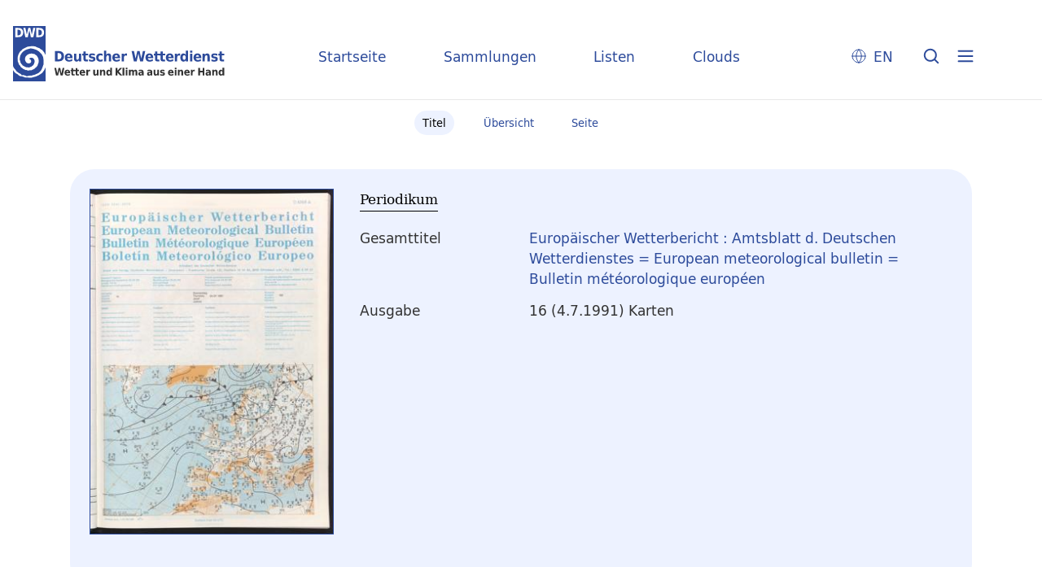

--- FILE ---
content_type: text/html;charset=utf-8
request_url: https://dwdbib.dwd.de/dwdz/periodical/titleinfo/252695
body_size: 4646
content:
<!DOCTYPE html>
<html lang="de"><head><title>Periodika mit Tagesdatum / Europ&#228;ischer Wetterbericht&#160;: Amtsblatt d. Deutschen Wetterdienstes = European meteorological bulletin = Bulletin m&#233;t&#233;orologique europ&#233;en. Offenbach, M. : Dt. Wetterdienst, 1.1976 - 26.2001, 1976-2001&#160;: Jg. 16 (4.7.1991) Karten</title><meta name="twitter:image" content="http://dwdbib.dwd.de/dwdz/download/webcache/304/260034"><meta name="twitter:title" content="Europ&#228;ischer Wetterbericht&#160;: Amtsblatt d. Deutschen Wetterdienstes = European meteorological bulletin = Bulletin m&#233;t&#233;orologique europ&#233;en. Offenbach, M. : Dt. Wetterdienst, 1.1976 - 26.2001, 1976-2001&#160;: Jg. 16 (4.7.1991) Karten"><meta property="og:site" content="Periodika mit Tagesdatum"><meta property="og:url" content="http://dwdbib.dwd.de/dwdz/252695"><meta property="og:type" content="book"><meta property="og:title" content=""><meta property="book:release_date" content="1991"><meta property="og:image" content="http://dwdbib.dwd.de/dwdz/download/webcache/304/260034"><meta property="og:image:width" content="304"><meta property="og:image:height" content="431"><meta http-equiv="Content-Type" content="xml; charset=UTF-8"><meta name="viewport" content="width = device-width, initial-scale = 1"><meta name="description" content="Periodika mit Tagesdatum. Europ&#228;ischer Wetterbericht&#160;: Amtsblatt d. Deutschen Wetterdienstes = European meteorological bulletin = Bulletin m&#233;t&#233;orologique europ&#233;en. Offenbach, M. : Dt. Wetterdienst, 1.1976 - 26.2001, 1976-2001&#160;: Jg. 16 (4.7.1991) Karten"><meta lang="de" content=""><link rel="shortcut icon" href="/dwdz/domainimage/favicon.ico" type="image/x-icon"><link rel="alternate" type="application/rss+xml" title="Periodika mit Tagesdatum" href="/dwdz/rss"><link type="text/css" href="/css/dwd-balancer_front1.dwdz_content.css?-8926627704209864172" rel="stylesheet"><link type="text/css" href="/thirdparty/shariff/shariff.complete.css" rel="stylesheet"><script src="/thirdparty/jquery-3.6.0.min.js">&#160;</script><script defer src="/static/scripts/main.js">&#160;</script><script defer src="/static/scripts/common.js">&#160;</script><script defer src="/static/scripts/fulltext.js">&#160;</script><script defer src="/thirdparty/shariff/shariff.complete.js">&#160;</script><script defer src="/static/scripts/titleinfo.js">&#160;</script><script type="text/javascript" src="/domainresource/static/scripts/custom.js">&#160;</script></head><body style="" class="bd-guest   bd-flexLayout  bd-r-dwd bd-m- bd-dwdz  bd-retroPeriodicals bd-periodical bd-portal bd-metadata bd-portal-titleinfo bd-metadata-titleinfo bd-periodical-titleinfo bd-periodical-titleinfo-252695 bd-list-rows bd-journal_issue"><span style="display:none" id="meta"><var id="tree">&#160;<var id="timeout" value="3600" class=" sessionsys"> </var><var id="name" value="dwdz" class=" domain"> </var><var id="relativeRootDomain" value="dwd" class=" domain"> </var><var id="pathinfo" value="/dwdz/periodical/titleinfo/252695" class=" request"> </var><var id="fulldata" value="false" class=" domain"> </var><var id="search-linkDetailedsearchScope" value="domain" class=" templating"> </var><var id="class" value="periodical" class=" request"> </var><var id="classtype" value="portal" class=" request"> </var><var id="tab" value="titleinfo" class=" request"> </var><var id="id" value="252695" class=" request"> </var><var id="leftColToggled" value="false" class=" session"> </var><var id="facetFilterToggled" value="false" class=" session"> </var><var id="topheight" value="80" class=" session"> </var><var id="bottomheight" value="20" class=" session"> </var><var id="bodywidth" value="1000" class=" session"> </var><var id="centercolwidth" value="0" class=" session"> </var><var id="middlerowheight" value="476" class=" session"> </var><var id="numberOfThumbs" value="20" class=" session"> </var><var id="clientwidth" value="1000" class=" session"> </var><var id="fullScreen" value="false" class=" session"> </var><var id="staticWidth" value="false" class=" session"> </var><var id="rightcolwidth" value="220" class=" session"> </var><var id="leftcolwidth" value="200" class=" session"> </var><var id="zoomwidth" value="0" class=" session"> </var><var id="mode" value="w" class=" session"> </var><var id="initialized" value="true" class=" session"> </var><var id="sizes" value="128,1200,2000,0,1000,304,1504,504,800" class=" webcache"> </var><var id="availableZoomLevels" value="304,504,800,1000,1504,2000" class=" webcache"> </var><var id="js-toggleMobileNavi" value="None" class=" templating"> </var><var id="fullscreen-fullzoomOnly" value="false" class=" templating"> </var><var id="css-mobileMin" value="0" class=" templating"> </var><var id="tei-on" value="false" class=" templating"> </var><var id="search-alertIfEmpty" value="true" class=" templating"> </var><var id="search-quicksearchScope" value="domain" class=" templating"> </var><var id="search-toggleListMinStructs" value="3" class=" templating"> </var><var id="search-highlightingColor" value="00808066" class=" templating"> </var><var id="layout-wrapperMargins" value="body" class=" templating"> </var><var id="layout-useMiddleContentDIV" value="false" class=" templating"> </var><var id="layout-navPortAboveMiddleContentDIV" value="false" class=" templating"> </var><var id="navPort-align" value="center" class=" templating"> </var><var id="navPort-searchTheBookInit" value="closed" class=" templating"> </var><var id="navPath-pageviewStructureResize" value="css" class=" templating"> </var><var id="layout-useLayout" value="flexLayout" class=" templating"> </var><var id="listNavigation-keepToggleState" value="false" class=" templating"> </var><var id="fullscreen-mode" value="None" class=" templating"> </var><var id="groups" value="guest" class=" user"> </var></var><var id="client" value="browser">&#160;</var><var id="guest" value="true">&#160;</var><var class="layout" id="colleft" value="">&#160;</var><var class="layout" id="colright" value="">&#160;</var></span><div id="custom-menu-layer" class="wiki wiki-layer custom-menu-layer wiki-custom-menu-layer customMenuLayer "><div>
  <div class="paneclose">
    <span class="btn custom-menu-layer close"> </span>
  </div>
  <div class="menu-5">
  <a class="collections" href="/wiki/home">Startseite</a>
    <a class="collections" href="/wiki/collections">Sammlungen</a>
    <a class="index" href="/nav/index/title">Listen</a>
    <a class="cloud" href="/nav/cloud/keyword">Clouds</a>
  </div>
  <div class="menu-3">
    <a id="linkContact" class=" textlink" href="/dwdz/wiki/contact">Kontakt</a>
    <a target="dwd" href="https://www.dwd.de/DE/leistungen/pbfb_bibl_metlis/metlis.html">METLIS+</a>
    <a target="dwd" href="https://www.dwd.de">DWD</a>
  </div>
  <div class="menu-4">
    <div class="i18n">
        <span class="chooseLanguage langEls"><a href="/action/changeLanguage?lang=en" class="">EN</a></span>
    </div>
    <div class="rss">
      <a href="/rss">RSS</a>
      </div>
    <div class="priv">
      <a href="/wiki/privacy">Datenschutz</a>
    </div>
    <div class="barr">
      <a href="/wiki/accessibility">Barriere melden</a>
    </div>
  </div>
</div>


</div><div id="main" class="divmain "><div id="topParts" class=""><a class="screenreaders" href="#centerParts">zum Inhalt</a><header role="banner" class=""><div id="defaultTop" class="wiki wiki-top defaultTop wiki-defaultTop defaultTop "><div id="topLogo">
</div>

<div id="topProject">
 <a class="home" href="/">Startseite</a>
 <a class="collections" href="/wiki/collections">Sammlungen</a>
 <a class="index" href="/nav/index/title">Listen</a>
 <a class="cloud" href="/nav/cloud/keyword">Clouds</a>
</div>

<p></p><div class="btns"> 
  <div class="menu-4">
    <div class="i18n"><span class="chooseLanguage langEls"><a href="/action/changeLanguage?lang=en" class="">EN</a></span></div>
  </div>
  <a href="/search" class="btns" id="quicksearchSubmit"> </a>
  <div class="btn custom-menu-layer ham"> </div>
</div><p></p></div></header></div><div id="middleParts" class=""><div id="centerParts" class="maincol "><main role="main" class=""><img alt="" style="position:absolute;left:-9999px" id="cInfo" width="0" height="0"><nav class="navPort   "><ul id="navPort" class="nav-inline navPort-metadata navPort-periodical-titleinfo"><li class="viewCtrl_sel  tab-titleinfo firstCtrl tab-metadata-titleinfo" id="tab-periodical-titleinfo"><span><i class="cap tab">Titel</i><i class="cap abbrTab __tabTitleinfoAbbr">Titel</i></span></li><li class="viewCtrl  tab-thumbview evenCtrl tab-periodical tab-metadata-thumbview" id="tab-periodical-thumbview"><a href="/dwdz/periodical/thumbview/260034"><i class="cap tab">&#220;bersicht</i><i class="cap abbrTab __tabThumbviewAbbr">Thumbs</i></a></li><li class="viewCtrl  tab-pageview tab-periodical tab-metadata-pageview" id="tab-periodical-pageview"><a href="/dwdz/periodical/pageview/260034"><i class="cap tab">Seite</i><i class="cap abbrTab __tabPageviewAbbr">Seite</i></a></li><span style="font-size:0px">&#160;</span></ul></nav><div id="div-titleinfo" class="datacol csslayout type_journal_issue"><div id="titleinfo" class="csslayout partLayout-float "><div id="titleInfoImage" class="" style=""><div class="wr"><a class="imgLink" href="/dwdz/periodical/pageview/260034"><img alt="Zur Seitenansicht" border="0" src="/dwdz/image/largethumb/260034" width="300" height="425"></a></div></div><div class="titleinfoPart-right titleinfoPartLayout-float"><div id="titleInfoMetadata" class="titleInfo columns"><h1 class="mainheader " id=""><div class="headertext "><div id="">Periodikum</div></div></h1><ul class="nav"><li class="cols" id="mods_relatedItemHostTitleMBW"><div class="name mods_relatedItemTitle">Gesamttitel</div><div class="value mods_relatedItemTitle"><div class="valueDiv-3"><a href="/dwdz/periodical/titleinfo/189613">Europ&#228;ischer Wetterbericht : Amtsblatt d. Deutschen Wetterdienstes = European meteorological bulletin = Bulletin m&#233;t&#233;orologique europ&#233;en</a></div></div></li><li class="cols" id="mods_titleInfoTitleNotType"><div class="name title ">Ausgabe</div><div class="value title "><div class="valueDiv"><span class="partInfo">16 (4.7.1991) Karten</span></div></div></li></ul></div></div></div><div class="titleinfoPart-right titleinfoPartLayout-float"><div class="titleInfo titleAdd columns " id="titleInfoRestrictioninfo"><div class="subheader" role="heading">Zugriffsrechte</div><ul class="nav"><li><span class="infoFly  licenseInfo allowed-true"><span class="licenseInfo-indicator licenseInfo-indicator-allowed-true licenseInfo-indicator-vlreader-true">&#160;</span><span class="licenseInfo-accessmsg">Das Dokument ist frei verf&#252;gbar.</span></span></li></ul></div><div class="titleInfo titleAdd columns " id="titleInfoLinkActions"><div class="subheader" role="heading">Links</div><ul class="nav"><li class="cols"><div class="name titleinfoLinkAction">Teilen</div><div id="socialnetworking" class="value titleinfoLinkAction"><script>
$('#socialnetworking')
.hover(
function() {
$('#socialnetworks').show()
},
function() {
$('#socialnetworks').hide()
}
)
.click(function() {
$('#socialnetworks').toggle()
})			
</script><div id="socialnetworks" class=""><div class="shariff" data-orientation="vertical" data-url="https://dwdbib.dwd.de/dwdz/periodical/titleinfo/252695" data-media-url="" data-services='["mail,"twitter,"facebook,"pinterest]' data-mail-url="mailto:" data-mail-body="Ich empfehle dir diesen Link: {url}">&#160;</div></div><a style="text-decoration:none" class="vl-btn icon-share ln-ico"><span class="hide-underlined">&#160;</span><span><span>Share</span></span></a></div></li><li class="cols"><div class="name titleinfoLinkAction">Archiv</div><div id="titleinfoLinksArchive" class="value titleinfoLinkAction"><span class="ln-ico ln-oai"></span><span class="hide-underlined">&#160;</span><a id="archiveOAI" title="OAI-Quelle" target="_blank" href="/dwdz/oai/?verb=GetRecord&amp;metadataPrefix=mets&amp;identifier=252695"><span>METS (OAI-PMH)</span></a></div></li></ul></div><div class="titleInfo titleAdd columns " id="titleinfoResources"><div class="subheader" role="heading">Dateien</div><ul class="nav"><li><div class="content classic" style=""><div><div class="resource block"><span class="ln-ico ln-pdf"></span><span class="hide-underlined">&#160;</span><a class="reslink downloadPdf" href="/dwdz/download/pdf/252695" target=""><span class="caption full">(4.7.1991) Karten</span><span class="ext"> [<span class="filesize">3,90 MB</span>]</span></a></div><span class="resource"><span class="ln-ico ln-download"></span><span class="hide-underlined">&#160;</span><a class="reslink downloadRis" href="/dwdz/download/format/ris/252695" target="_blank"><span class="caption full uppercase">RIS</span></a></span></div></div></li></ul></div><div class="titleInfo titleAdd columns " id="titleInfoClassification"><div class="subheader" role="heading">Klassifikation</div><ul class="nav"><li><div class="titleInfoClassification"><div class="classificationLinks ancestorStructureAxis dwdz"><nav role="navigation"><a class="item pos1 dwdz" href="/dwdz/nav/classification/508108">Wetterberichte und Wetterkarten</a> <span class="next pos2"> &#8594; </span><a class="item pos2 dwdz" href="/dwdz/nav/classification/990339">Europa</a> </nav></div></div></li></ul></div><div class="titleInfo titleAdd columns " id="displayLicenseInfo"><div class="subheader" role="heading">Nutzungsbedingungen</div><ul class="nav"><li class="cols"><div class="name ">Lizenz</div><div id="" class="value "><a href="https://creativecommons.org/licenses/by/4.0/deed.de" target="_blank" rel="license" class="external">CC-BY-Lizenz (4.0)</a></div></li><li class="cols"><div class="name licenseTerms">Nutzung</div><div id="" class="value licenseTerms"><licenseTerms parser="html5" syntax="md" comment="" domain="dwd" updateTS="2024-01-26T11:48:29" otid="572220" subtype="52" datatype="2" releasepoint="" checkpoint="" caption="Lizenzbeschreibung" fspath="" identifier="license/terms/default"><p>Bitte beachten Sie bei der weiteren Nutzung dieser Publikation die hier aufgef&#252;hrte Lizenz. <br>
Zum Zitieren der Quelle finden Sie folgend die empfohlene Quellenangabe.</p></licenseTerms></div></li><li class="cols"><div class="name sourceDescription">Quellenangabe</div><div id="" class="value sourceDescription">Europ&#228;ischer Wetterbericht&#160;: Amtsblatt d. Deutschen Wetterdienstes = European meteorological bulletin = Bulletin m&#233;t&#233;orologique europ&#233;en. Offenbach, M. : Dt. Wetterdienst, 1.1976 - 26.2001, 1976-2001&#160;: Jg. 16 (4.7.1991) Karten.  / CC-BY-Lizenz (4.0)</div></li></ul></div></div></div><var id="publicationID" value="252695" class="zoomfullScreen"> </var><var id="mdlistCols" value="false"> </var><var id="isFullzoom" value="false" class="zoomfullScreen"> </var><var id="employsPageview" value="true" class="pagetabs"> </var><var id="webcacheSizes" value="128,304,504,800,1000,1200,1504,2000"> </var><var id="navLastSearchUrl" value=""> </var></main></div></div><div id="bottomParts" class=""><footer role="contentinfo" class=""><div id="custom-footer" class="wiki wiki-bottom custom-footer wiki-custom-footer customFooter "><div class="footer-top">
  <div class="menu-1">
    <a href="/wiki/collections">Sammlungen</a>
    <a href="/nav/index/title">Listen</a>
    <a href="/nav/cloud/keyword">Clouds</a>
  </div>
  <div class="menu-6">
    <a target="dwd" href="https://www.dwd.de/DE/leistungen/pbfb_bibl_metlis/metlis.html">METLIS+</a>
    <a href="/wiki/help">Hilfe/FAQ</a>
    <div class="rss">
      <a href="/rss">RSS Feed</a>
    </div>
  </div>
</div>

<div class="menu-2">
  <div class="dwd-is">
    <span class="bund"><img alt="Der Bundesadler" src="/dwdz/domainimage/bundesadler.svg"></span>
    <span class="text">
      <span class="bbh">Der Deutsche Wetterdienst ist eine Bundesoberbeh&#246;rde im Gesch&#228;ftsbereich
        des Bundesministeriums f&#252;r Digitales und Verkehr</span>
      <span class="adr">
        <span>Deutscher Wetterdienst</span>
        <span>Frankfurter Stra&#223;e 135</span>
        <span>63067 Offenbach</span>
      </span>
    </span>
  </div>
  <div class="dwd-vl">
    <a id="linkContact" class=" textlink" href="/dwdz/wiki/contact">Kontakt</a>
    <a id="linkImprint" class=" textlink" href="/dwdz/wiki/imprint">Impressum</a>
    <a id="linkAccessibility" class=" textlink" href="/dwdz/wiki/accessibility">Barrierefreiheit</a>
    <a id="linkPrivacy" class=" textlink" href="/dwdz/wiki/privacy">Datenschutz</a>
    <a href="/wiki/termsuse">Nutzungsbedingungen</a>
  </div>
</div></div><div class="footerContent" id="footerContent"><span class="f-links-vls"><a id="footerLinkVLS" target="_blank" href="http://www.semantics.de/produkte/visual_library/">Visual Library Server 2026</a></span></div></footer></div></div></body></html>